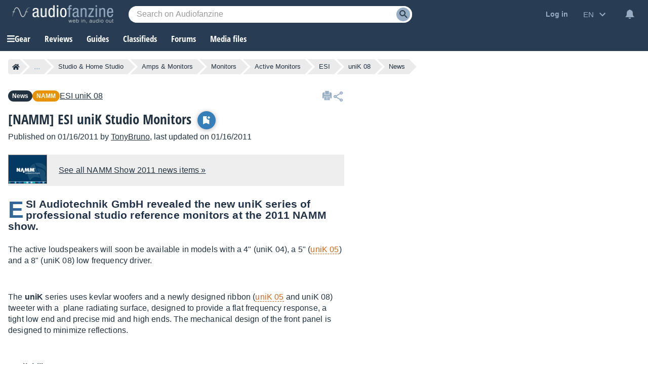

--- FILE ---
content_type: text/html; charset=utf-8
request_url: https://www.google.com/recaptcha/api2/aframe
body_size: 267
content:
<!DOCTYPE HTML><html><head><meta http-equiv="content-type" content="text/html; charset=UTF-8"></head><body><script nonce="HZ1qWRuCJGFp5S111g7BEA">/** Anti-fraud and anti-abuse applications only. See google.com/recaptcha */ try{var clients={'sodar':'https://pagead2.googlesyndication.com/pagead/sodar?'};window.addEventListener("message",function(a){try{if(a.source===window.parent){var b=JSON.parse(a.data);var c=clients[b['id']];if(c){var d=document.createElement('img');d.src=c+b['params']+'&rc='+(localStorage.getItem("rc::a")?sessionStorage.getItem("rc::b"):"");window.document.body.appendChild(d);sessionStorage.setItem("rc::e",parseInt(sessionStorage.getItem("rc::e")||0)+1);localStorage.setItem("rc::h",'1769055764646');}}}catch(b){}});window.parent.postMessage("_grecaptcha_ready", "*");}catch(b){}</script></body></html>

--- FILE ---
content_type: application/javascript; charset=utf-8
request_url: https://fundingchoicesmessages.google.com/f/AGSKWxU-hyHmV9BpW0lw53ypgbIW0ajFB0pFAve2Hj0bK7M_7KFfLIH26xTvGtbDhboItEgt4AlBH10yVIXxGtdzOKNu8AngRPE7hE5xayr-EV15cxoQGzkZeiD9UpMe-NyHXMwix5knWeT2yPFLpITMcOs-oSYRu9y469FQnIpaUgZiFhxX6rlGWkF44BFd/_/floatadv./ads_openx_/nuggad./googleadiframe_/showSp.php?
body_size: -1288
content:
window['9567fed5-661f-4404-9183-1942bd81451f'] = true;